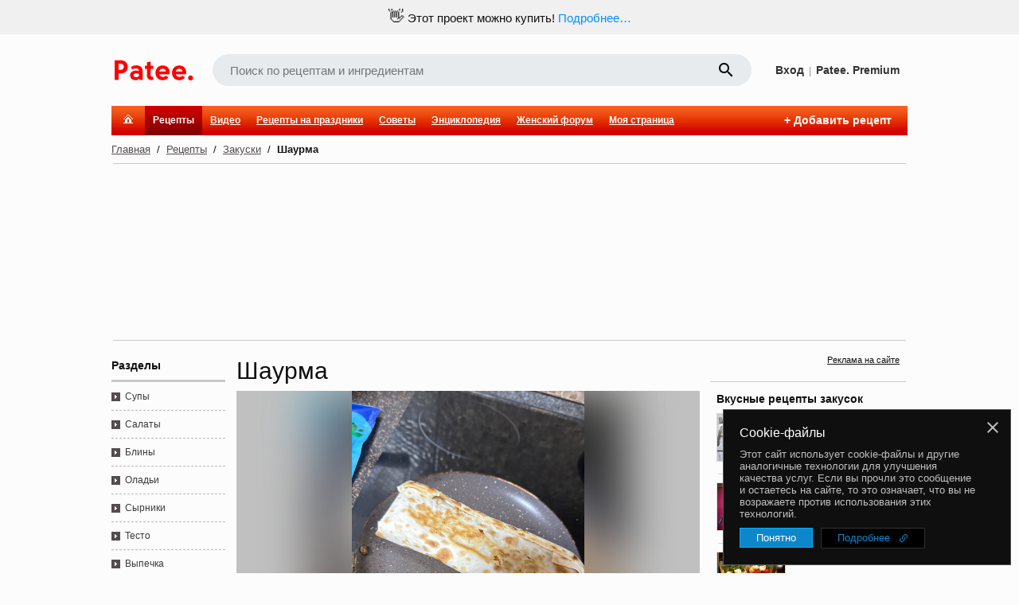

--- FILE ---
content_type: text/html; charset=utf-8
request_url: https://www.google.com/recaptcha/enterprise/anchor?ar=1&k=6LckmIUaAAAAACLx0ROb2PcgPDHPaHoHgHzCjbnB&co=aHR0cHM6Ly93d3cucGF0ZWUucnU6NDQz&hl=en&v=N67nZn4AqZkNcbeMu4prBgzg&size=invisible&anchor-ms=20000&execute-ms=30000&cb=io3wp13n8er8
body_size: 48550
content:
<!DOCTYPE HTML><html dir="ltr" lang="en"><head><meta http-equiv="Content-Type" content="text/html; charset=UTF-8">
<meta http-equiv="X-UA-Compatible" content="IE=edge">
<title>reCAPTCHA</title>
<style type="text/css">
/* cyrillic-ext */
@font-face {
  font-family: 'Roboto';
  font-style: normal;
  font-weight: 400;
  font-stretch: 100%;
  src: url(//fonts.gstatic.com/s/roboto/v48/KFO7CnqEu92Fr1ME7kSn66aGLdTylUAMa3GUBHMdazTgWw.woff2) format('woff2');
  unicode-range: U+0460-052F, U+1C80-1C8A, U+20B4, U+2DE0-2DFF, U+A640-A69F, U+FE2E-FE2F;
}
/* cyrillic */
@font-face {
  font-family: 'Roboto';
  font-style: normal;
  font-weight: 400;
  font-stretch: 100%;
  src: url(//fonts.gstatic.com/s/roboto/v48/KFO7CnqEu92Fr1ME7kSn66aGLdTylUAMa3iUBHMdazTgWw.woff2) format('woff2');
  unicode-range: U+0301, U+0400-045F, U+0490-0491, U+04B0-04B1, U+2116;
}
/* greek-ext */
@font-face {
  font-family: 'Roboto';
  font-style: normal;
  font-weight: 400;
  font-stretch: 100%;
  src: url(//fonts.gstatic.com/s/roboto/v48/KFO7CnqEu92Fr1ME7kSn66aGLdTylUAMa3CUBHMdazTgWw.woff2) format('woff2');
  unicode-range: U+1F00-1FFF;
}
/* greek */
@font-face {
  font-family: 'Roboto';
  font-style: normal;
  font-weight: 400;
  font-stretch: 100%;
  src: url(//fonts.gstatic.com/s/roboto/v48/KFO7CnqEu92Fr1ME7kSn66aGLdTylUAMa3-UBHMdazTgWw.woff2) format('woff2');
  unicode-range: U+0370-0377, U+037A-037F, U+0384-038A, U+038C, U+038E-03A1, U+03A3-03FF;
}
/* math */
@font-face {
  font-family: 'Roboto';
  font-style: normal;
  font-weight: 400;
  font-stretch: 100%;
  src: url(//fonts.gstatic.com/s/roboto/v48/KFO7CnqEu92Fr1ME7kSn66aGLdTylUAMawCUBHMdazTgWw.woff2) format('woff2');
  unicode-range: U+0302-0303, U+0305, U+0307-0308, U+0310, U+0312, U+0315, U+031A, U+0326-0327, U+032C, U+032F-0330, U+0332-0333, U+0338, U+033A, U+0346, U+034D, U+0391-03A1, U+03A3-03A9, U+03B1-03C9, U+03D1, U+03D5-03D6, U+03F0-03F1, U+03F4-03F5, U+2016-2017, U+2034-2038, U+203C, U+2040, U+2043, U+2047, U+2050, U+2057, U+205F, U+2070-2071, U+2074-208E, U+2090-209C, U+20D0-20DC, U+20E1, U+20E5-20EF, U+2100-2112, U+2114-2115, U+2117-2121, U+2123-214F, U+2190, U+2192, U+2194-21AE, U+21B0-21E5, U+21F1-21F2, U+21F4-2211, U+2213-2214, U+2216-22FF, U+2308-230B, U+2310, U+2319, U+231C-2321, U+2336-237A, U+237C, U+2395, U+239B-23B7, U+23D0, U+23DC-23E1, U+2474-2475, U+25AF, U+25B3, U+25B7, U+25BD, U+25C1, U+25CA, U+25CC, U+25FB, U+266D-266F, U+27C0-27FF, U+2900-2AFF, U+2B0E-2B11, U+2B30-2B4C, U+2BFE, U+3030, U+FF5B, U+FF5D, U+1D400-1D7FF, U+1EE00-1EEFF;
}
/* symbols */
@font-face {
  font-family: 'Roboto';
  font-style: normal;
  font-weight: 400;
  font-stretch: 100%;
  src: url(//fonts.gstatic.com/s/roboto/v48/KFO7CnqEu92Fr1ME7kSn66aGLdTylUAMaxKUBHMdazTgWw.woff2) format('woff2');
  unicode-range: U+0001-000C, U+000E-001F, U+007F-009F, U+20DD-20E0, U+20E2-20E4, U+2150-218F, U+2190, U+2192, U+2194-2199, U+21AF, U+21E6-21F0, U+21F3, U+2218-2219, U+2299, U+22C4-22C6, U+2300-243F, U+2440-244A, U+2460-24FF, U+25A0-27BF, U+2800-28FF, U+2921-2922, U+2981, U+29BF, U+29EB, U+2B00-2BFF, U+4DC0-4DFF, U+FFF9-FFFB, U+10140-1018E, U+10190-1019C, U+101A0, U+101D0-101FD, U+102E0-102FB, U+10E60-10E7E, U+1D2C0-1D2D3, U+1D2E0-1D37F, U+1F000-1F0FF, U+1F100-1F1AD, U+1F1E6-1F1FF, U+1F30D-1F30F, U+1F315, U+1F31C, U+1F31E, U+1F320-1F32C, U+1F336, U+1F378, U+1F37D, U+1F382, U+1F393-1F39F, U+1F3A7-1F3A8, U+1F3AC-1F3AF, U+1F3C2, U+1F3C4-1F3C6, U+1F3CA-1F3CE, U+1F3D4-1F3E0, U+1F3ED, U+1F3F1-1F3F3, U+1F3F5-1F3F7, U+1F408, U+1F415, U+1F41F, U+1F426, U+1F43F, U+1F441-1F442, U+1F444, U+1F446-1F449, U+1F44C-1F44E, U+1F453, U+1F46A, U+1F47D, U+1F4A3, U+1F4B0, U+1F4B3, U+1F4B9, U+1F4BB, U+1F4BF, U+1F4C8-1F4CB, U+1F4D6, U+1F4DA, U+1F4DF, U+1F4E3-1F4E6, U+1F4EA-1F4ED, U+1F4F7, U+1F4F9-1F4FB, U+1F4FD-1F4FE, U+1F503, U+1F507-1F50B, U+1F50D, U+1F512-1F513, U+1F53E-1F54A, U+1F54F-1F5FA, U+1F610, U+1F650-1F67F, U+1F687, U+1F68D, U+1F691, U+1F694, U+1F698, U+1F6AD, U+1F6B2, U+1F6B9-1F6BA, U+1F6BC, U+1F6C6-1F6CF, U+1F6D3-1F6D7, U+1F6E0-1F6EA, U+1F6F0-1F6F3, U+1F6F7-1F6FC, U+1F700-1F7FF, U+1F800-1F80B, U+1F810-1F847, U+1F850-1F859, U+1F860-1F887, U+1F890-1F8AD, U+1F8B0-1F8BB, U+1F8C0-1F8C1, U+1F900-1F90B, U+1F93B, U+1F946, U+1F984, U+1F996, U+1F9E9, U+1FA00-1FA6F, U+1FA70-1FA7C, U+1FA80-1FA89, U+1FA8F-1FAC6, U+1FACE-1FADC, U+1FADF-1FAE9, U+1FAF0-1FAF8, U+1FB00-1FBFF;
}
/* vietnamese */
@font-face {
  font-family: 'Roboto';
  font-style: normal;
  font-weight: 400;
  font-stretch: 100%;
  src: url(//fonts.gstatic.com/s/roboto/v48/KFO7CnqEu92Fr1ME7kSn66aGLdTylUAMa3OUBHMdazTgWw.woff2) format('woff2');
  unicode-range: U+0102-0103, U+0110-0111, U+0128-0129, U+0168-0169, U+01A0-01A1, U+01AF-01B0, U+0300-0301, U+0303-0304, U+0308-0309, U+0323, U+0329, U+1EA0-1EF9, U+20AB;
}
/* latin-ext */
@font-face {
  font-family: 'Roboto';
  font-style: normal;
  font-weight: 400;
  font-stretch: 100%;
  src: url(//fonts.gstatic.com/s/roboto/v48/KFO7CnqEu92Fr1ME7kSn66aGLdTylUAMa3KUBHMdazTgWw.woff2) format('woff2');
  unicode-range: U+0100-02BA, U+02BD-02C5, U+02C7-02CC, U+02CE-02D7, U+02DD-02FF, U+0304, U+0308, U+0329, U+1D00-1DBF, U+1E00-1E9F, U+1EF2-1EFF, U+2020, U+20A0-20AB, U+20AD-20C0, U+2113, U+2C60-2C7F, U+A720-A7FF;
}
/* latin */
@font-face {
  font-family: 'Roboto';
  font-style: normal;
  font-weight: 400;
  font-stretch: 100%;
  src: url(//fonts.gstatic.com/s/roboto/v48/KFO7CnqEu92Fr1ME7kSn66aGLdTylUAMa3yUBHMdazQ.woff2) format('woff2');
  unicode-range: U+0000-00FF, U+0131, U+0152-0153, U+02BB-02BC, U+02C6, U+02DA, U+02DC, U+0304, U+0308, U+0329, U+2000-206F, U+20AC, U+2122, U+2191, U+2193, U+2212, U+2215, U+FEFF, U+FFFD;
}
/* cyrillic-ext */
@font-face {
  font-family: 'Roboto';
  font-style: normal;
  font-weight: 500;
  font-stretch: 100%;
  src: url(//fonts.gstatic.com/s/roboto/v48/KFO7CnqEu92Fr1ME7kSn66aGLdTylUAMa3GUBHMdazTgWw.woff2) format('woff2');
  unicode-range: U+0460-052F, U+1C80-1C8A, U+20B4, U+2DE0-2DFF, U+A640-A69F, U+FE2E-FE2F;
}
/* cyrillic */
@font-face {
  font-family: 'Roboto';
  font-style: normal;
  font-weight: 500;
  font-stretch: 100%;
  src: url(//fonts.gstatic.com/s/roboto/v48/KFO7CnqEu92Fr1ME7kSn66aGLdTylUAMa3iUBHMdazTgWw.woff2) format('woff2');
  unicode-range: U+0301, U+0400-045F, U+0490-0491, U+04B0-04B1, U+2116;
}
/* greek-ext */
@font-face {
  font-family: 'Roboto';
  font-style: normal;
  font-weight: 500;
  font-stretch: 100%;
  src: url(//fonts.gstatic.com/s/roboto/v48/KFO7CnqEu92Fr1ME7kSn66aGLdTylUAMa3CUBHMdazTgWw.woff2) format('woff2');
  unicode-range: U+1F00-1FFF;
}
/* greek */
@font-face {
  font-family: 'Roboto';
  font-style: normal;
  font-weight: 500;
  font-stretch: 100%;
  src: url(//fonts.gstatic.com/s/roboto/v48/KFO7CnqEu92Fr1ME7kSn66aGLdTylUAMa3-UBHMdazTgWw.woff2) format('woff2');
  unicode-range: U+0370-0377, U+037A-037F, U+0384-038A, U+038C, U+038E-03A1, U+03A3-03FF;
}
/* math */
@font-face {
  font-family: 'Roboto';
  font-style: normal;
  font-weight: 500;
  font-stretch: 100%;
  src: url(//fonts.gstatic.com/s/roboto/v48/KFO7CnqEu92Fr1ME7kSn66aGLdTylUAMawCUBHMdazTgWw.woff2) format('woff2');
  unicode-range: U+0302-0303, U+0305, U+0307-0308, U+0310, U+0312, U+0315, U+031A, U+0326-0327, U+032C, U+032F-0330, U+0332-0333, U+0338, U+033A, U+0346, U+034D, U+0391-03A1, U+03A3-03A9, U+03B1-03C9, U+03D1, U+03D5-03D6, U+03F0-03F1, U+03F4-03F5, U+2016-2017, U+2034-2038, U+203C, U+2040, U+2043, U+2047, U+2050, U+2057, U+205F, U+2070-2071, U+2074-208E, U+2090-209C, U+20D0-20DC, U+20E1, U+20E5-20EF, U+2100-2112, U+2114-2115, U+2117-2121, U+2123-214F, U+2190, U+2192, U+2194-21AE, U+21B0-21E5, U+21F1-21F2, U+21F4-2211, U+2213-2214, U+2216-22FF, U+2308-230B, U+2310, U+2319, U+231C-2321, U+2336-237A, U+237C, U+2395, U+239B-23B7, U+23D0, U+23DC-23E1, U+2474-2475, U+25AF, U+25B3, U+25B7, U+25BD, U+25C1, U+25CA, U+25CC, U+25FB, U+266D-266F, U+27C0-27FF, U+2900-2AFF, U+2B0E-2B11, U+2B30-2B4C, U+2BFE, U+3030, U+FF5B, U+FF5D, U+1D400-1D7FF, U+1EE00-1EEFF;
}
/* symbols */
@font-face {
  font-family: 'Roboto';
  font-style: normal;
  font-weight: 500;
  font-stretch: 100%;
  src: url(//fonts.gstatic.com/s/roboto/v48/KFO7CnqEu92Fr1ME7kSn66aGLdTylUAMaxKUBHMdazTgWw.woff2) format('woff2');
  unicode-range: U+0001-000C, U+000E-001F, U+007F-009F, U+20DD-20E0, U+20E2-20E4, U+2150-218F, U+2190, U+2192, U+2194-2199, U+21AF, U+21E6-21F0, U+21F3, U+2218-2219, U+2299, U+22C4-22C6, U+2300-243F, U+2440-244A, U+2460-24FF, U+25A0-27BF, U+2800-28FF, U+2921-2922, U+2981, U+29BF, U+29EB, U+2B00-2BFF, U+4DC0-4DFF, U+FFF9-FFFB, U+10140-1018E, U+10190-1019C, U+101A0, U+101D0-101FD, U+102E0-102FB, U+10E60-10E7E, U+1D2C0-1D2D3, U+1D2E0-1D37F, U+1F000-1F0FF, U+1F100-1F1AD, U+1F1E6-1F1FF, U+1F30D-1F30F, U+1F315, U+1F31C, U+1F31E, U+1F320-1F32C, U+1F336, U+1F378, U+1F37D, U+1F382, U+1F393-1F39F, U+1F3A7-1F3A8, U+1F3AC-1F3AF, U+1F3C2, U+1F3C4-1F3C6, U+1F3CA-1F3CE, U+1F3D4-1F3E0, U+1F3ED, U+1F3F1-1F3F3, U+1F3F5-1F3F7, U+1F408, U+1F415, U+1F41F, U+1F426, U+1F43F, U+1F441-1F442, U+1F444, U+1F446-1F449, U+1F44C-1F44E, U+1F453, U+1F46A, U+1F47D, U+1F4A3, U+1F4B0, U+1F4B3, U+1F4B9, U+1F4BB, U+1F4BF, U+1F4C8-1F4CB, U+1F4D6, U+1F4DA, U+1F4DF, U+1F4E3-1F4E6, U+1F4EA-1F4ED, U+1F4F7, U+1F4F9-1F4FB, U+1F4FD-1F4FE, U+1F503, U+1F507-1F50B, U+1F50D, U+1F512-1F513, U+1F53E-1F54A, U+1F54F-1F5FA, U+1F610, U+1F650-1F67F, U+1F687, U+1F68D, U+1F691, U+1F694, U+1F698, U+1F6AD, U+1F6B2, U+1F6B9-1F6BA, U+1F6BC, U+1F6C6-1F6CF, U+1F6D3-1F6D7, U+1F6E0-1F6EA, U+1F6F0-1F6F3, U+1F6F7-1F6FC, U+1F700-1F7FF, U+1F800-1F80B, U+1F810-1F847, U+1F850-1F859, U+1F860-1F887, U+1F890-1F8AD, U+1F8B0-1F8BB, U+1F8C0-1F8C1, U+1F900-1F90B, U+1F93B, U+1F946, U+1F984, U+1F996, U+1F9E9, U+1FA00-1FA6F, U+1FA70-1FA7C, U+1FA80-1FA89, U+1FA8F-1FAC6, U+1FACE-1FADC, U+1FADF-1FAE9, U+1FAF0-1FAF8, U+1FB00-1FBFF;
}
/* vietnamese */
@font-face {
  font-family: 'Roboto';
  font-style: normal;
  font-weight: 500;
  font-stretch: 100%;
  src: url(//fonts.gstatic.com/s/roboto/v48/KFO7CnqEu92Fr1ME7kSn66aGLdTylUAMa3OUBHMdazTgWw.woff2) format('woff2');
  unicode-range: U+0102-0103, U+0110-0111, U+0128-0129, U+0168-0169, U+01A0-01A1, U+01AF-01B0, U+0300-0301, U+0303-0304, U+0308-0309, U+0323, U+0329, U+1EA0-1EF9, U+20AB;
}
/* latin-ext */
@font-face {
  font-family: 'Roboto';
  font-style: normal;
  font-weight: 500;
  font-stretch: 100%;
  src: url(//fonts.gstatic.com/s/roboto/v48/KFO7CnqEu92Fr1ME7kSn66aGLdTylUAMa3KUBHMdazTgWw.woff2) format('woff2');
  unicode-range: U+0100-02BA, U+02BD-02C5, U+02C7-02CC, U+02CE-02D7, U+02DD-02FF, U+0304, U+0308, U+0329, U+1D00-1DBF, U+1E00-1E9F, U+1EF2-1EFF, U+2020, U+20A0-20AB, U+20AD-20C0, U+2113, U+2C60-2C7F, U+A720-A7FF;
}
/* latin */
@font-face {
  font-family: 'Roboto';
  font-style: normal;
  font-weight: 500;
  font-stretch: 100%;
  src: url(//fonts.gstatic.com/s/roboto/v48/KFO7CnqEu92Fr1ME7kSn66aGLdTylUAMa3yUBHMdazQ.woff2) format('woff2');
  unicode-range: U+0000-00FF, U+0131, U+0152-0153, U+02BB-02BC, U+02C6, U+02DA, U+02DC, U+0304, U+0308, U+0329, U+2000-206F, U+20AC, U+2122, U+2191, U+2193, U+2212, U+2215, U+FEFF, U+FFFD;
}
/* cyrillic-ext */
@font-face {
  font-family: 'Roboto';
  font-style: normal;
  font-weight: 900;
  font-stretch: 100%;
  src: url(//fonts.gstatic.com/s/roboto/v48/KFO7CnqEu92Fr1ME7kSn66aGLdTylUAMa3GUBHMdazTgWw.woff2) format('woff2');
  unicode-range: U+0460-052F, U+1C80-1C8A, U+20B4, U+2DE0-2DFF, U+A640-A69F, U+FE2E-FE2F;
}
/* cyrillic */
@font-face {
  font-family: 'Roboto';
  font-style: normal;
  font-weight: 900;
  font-stretch: 100%;
  src: url(//fonts.gstatic.com/s/roboto/v48/KFO7CnqEu92Fr1ME7kSn66aGLdTylUAMa3iUBHMdazTgWw.woff2) format('woff2');
  unicode-range: U+0301, U+0400-045F, U+0490-0491, U+04B0-04B1, U+2116;
}
/* greek-ext */
@font-face {
  font-family: 'Roboto';
  font-style: normal;
  font-weight: 900;
  font-stretch: 100%;
  src: url(//fonts.gstatic.com/s/roboto/v48/KFO7CnqEu92Fr1ME7kSn66aGLdTylUAMa3CUBHMdazTgWw.woff2) format('woff2');
  unicode-range: U+1F00-1FFF;
}
/* greek */
@font-face {
  font-family: 'Roboto';
  font-style: normal;
  font-weight: 900;
  font-stretch: 100%;
  src: url(//fonts.gstatic.com/s/roboto/v48/KFO7CnqEu92Fr1ME7kSn66aGLdTylUAMa3-UBHMdazTgWw.woff2) format('woff2');
  unicode-range: U+0370-0377, U+037A-037F, U+0384-038A, U+038C, U+038E-03A1, U+03A3-03FF;
}
/* math */
@font-face {
  font-family: 'Roboto';
  font-style: normal;
  font-weight: 900;
  font-stretch: 100%;
  src: url(//fonts.gstatic.com/s/roboto/v48/KFO7CnqEu92Fr1ME7kSn66aGLdTylUAMawCUBHMdazTgWw.woff2) format('woff2');
  unicode-range: U+0302-0303, U+0305, U+0307-0308, U+0310, U+0312, U+0315, U+031A, U+0326-0327, U+032C, U+032F-0330, U+0332-0333, U+0338, U+033A, U+0346, U+034D, U+0391-03A1, U+03A3-03A9, U+03B1-03C9, U+03D1, U+03D5-03D6, U+03F0-03F1, U+03F4-03F5, U+2016-2017, U+2034-2038, U+203C, U+2040, U+2043, U+2047, U+2050, U+2057, U+205F, U+2070-2071, U+2074-208E, U+2090-209C, U+20D0-20DC, U+20E1, U+20E5-20EF, U+2100-2112, U+2114-2115, U+2117-2121, U+2123-214F, U+2190, U+2192, U+2194-21AE, U+21B0-21E5, U+21F1-21F2, U+21F4-2211, U+2213-2214, U+2216-22FF, U+2308-230B, U+2310, U+2319, U+231C-2321, U+2336-237A, U+237C, U+2395, U+239B-23B7, U+23D0, U+23DC-23E1, U+2474-2475, U+25AF, U+25B3, U+25B7, U+25BD, U+25C1, U+25CA, U+25CC, U+25FB, U+266D-266F, U+27C0-27FF, U+2900-2AFF, U+2B0E-2B11, U+2B30-2B4C, U+2BFE, U+3030, U+FF5B, U+FF5D, U+1D400-1D7FF, U+1EE00-1EEFF;
}
/* symbols */
@font-face {
  font-family: 'Roboto';
  font-style: normal;
  font-weight: 900;
  font-stretch: 100%;
  src: url(//fonts.gstatic.com/s/roboto/v48/KFO7CnqEu92Fr1ME7kSn66aGLdTylUAMaxKUBHMdazTgWw.woff2) format('woff2');
  unicode-range: U+0001-000C, U+000E-001F, U+007F-009F, U+20DD-20E0, U+20E2-20E4, U+2150-218F, U+2190, U+2192, U+2194-2199, U+21AF, U+21E6-21F0, U+21F3, U+2218-2219, U+2299, U+22C4-22C6, U+2300-243F, U+2440-244A, U+2460-24FF, U+25A0-27BF, U+2800-28FF, U+2921-2922, U+2981, U+29BF, U+29EB, U+2B00-2BFF, U+4DC0-4DFF, U+FFF9-FFFB, U+10140-1018E, U+10190-1019C, U+101A0, U+101D0-101FD, U+102E0-102FB, U+10E60-10E7E, U+1D2C0-1D2D3, U+1D2E0-1D37F, U+1F000-1F0FF, U+1F100-1F1AD, U+1F1E6-1F1FF, U+1F30D-1F30F, U+1F315, U+1F31C, U+1F31E, U+1F320-1F32C, U+1F336, U+1F378, U+1F37D, U+1F382, U+1F393-1F39F, U+1F3A7-1F3A8, U+1F3AC-1F3AF, U+1F3C2, U+1F3C4-1F3C6, U+1F3CA-1F3CE, U+1F3D4-1F3E0, U+1F3ED, U+1F3F1-1F3F3, U+1F3F5-1F3F7, U+1F408, U+1F415, U+1F41F, U+1F426, U+1F43F, U+1F441-1F442, U+1F444, U+1F446-1F449, U+1F44C-1F44E, U+1F453, U+1F46A, U+1F47D, U+1F4A3, U+1F4B0, U+1F4B3, U+1F4B9, U+1F4BB, U+1F4BF, U+1F4C8-1F4CB, U+1F4D6, U+1F4DA, U+1F4DF, U+1F4E3-1F4E6, U+1F4EA-1F4ED, U+1F4F7, U+1F4F9-1F4FB, U+1F4FD-1F4FE, U+1F503, U+1F507-1F50B, U+1F50D, U+1F512-1F513, U+1F53E-1F54A, U+1F54F-1F5FA, U+1F610, U+1F650-1F67F, U+1F687, U+1F68D, U+1F691, U+1F694, U+1F698, U+1F6AD, U+1F6B2, U+1F6B9-1F6BA, U+1F6BC, U+1F6C6-1F6CF, U+1F6D3-1F6D7, U+1F6E0-1F6EA, U+1F6F0-1F6F3, U+1F6F7-1F6FC, U+1F700-1F7FF, U+1F800-1F80B, U+1F810-1F847, U+1F850-1F859, U+1F860-1F887, U+1F890-1F8AD, U+1F8B0-1F8BB, U+1F8C0-1F8C1, U+1F900-1F90B, U+1F93B, U+1F946, U+1F984, U+1F996, U+1F9E9, U+1FA00-1FA6F, U+1FA70-1FA7C, U+1FA80-1FA89, U+1FA8F-1FAC6, U+1FACE-1FADC, U+1FADF-1FAE9, U+1FAF0-1FAF8, U+1FB00-1FBFF;
}
/* vietnamese */
@font-face {
  font-family: 'Roboto';
  font-style: normal;
  font-weight: 900;
  font-stretch: 100%;
  src: url(//fonts.gstatic.com/s/roboto/v48/KFO7CnqEu92Fr1ME7kSn66aGLdTylUAMa3OUBHMdazTgWw.woff2) format('woff2');
  unicode-range: U+0102-0103, U+0110-0111, U+0128-0129, U+0168-0169, U+01A0-01A1, U+01AF-01B0, U+0300-0301, U+0303-0304, U+0308-0309, U+0323, U+0329, U+1EA0-1EF9, U+20AB;
}
/* latin-ext */
@font-face {
  font-family: 'Roboto';
  font-style: normal;
  font-weight: 900;
  font-stretch: 100%;
  src: url(//fonts.gstatic.com/s/roboto/v48/KFO7CnqEu92Fr1ME7kSn66aGLdTylUAMa3KUBHMdazTgWw.woff2) format('woff2');
  unicode-range: U+0100-02BA, U+02BD-02C5, U+02C7-02CC, U+02CE-02D7, U+02DD-02FF, U+0304, U+0308, U+0329, U+1D00-1DBF, U+1E00-1E9F, U+1EF2-1EFF, U+2020, U+20A0-20AB, U+20AD-20C0, U+2113, U+2C60-2C7F, U+A720-A7FF;
}
/* latin */
@font-face {
  font-family: 'Roboto';
  font-style: normal;
  font-weight: 900;
  font-stretch: 100%;
  src: url(//fonts.gstatic.com/s/roboto/v48/KFO7CnqEu92Fr1ME7kSn66aGLdTylUAMa3yUBHMdazQ.woff2) format('woff2');
  unicode-range: U+0000-00FF, U+0131, U+0152-0153, U+02BB-02BC, U+02C6, U+02DA, U+02DC, U+0304, U+0308, U+0329, U+2000-206F, U+20AC, U+2122, U+2191, U+2193, U+2212, U+2215, U+FEFF, U+FFFD;
}

</style>
<link rel="stylesheet" type="text/css" href="https://www.gstatic.com/recaptcha/releases/N67nZn4AqZkNcbeMu4prBgzg/styles__ltr.css">
<script nonce="kEme7KYE2NJYd2PcSgaOsg" type="text/javascript">window['__recaptcha_api'] = 'https://www.google.com/recaptcha/enterprise/';</script>
<script type="text/javascript" src="https://www.gstatic.com/recaptcha/releases/N67nZn4AqZkNcbeMu4prBgzg/recaptcha__en.js" nonce="kEme7KYE2NJYd2PcSgaOsg">
      
    </script></head>
<body><div id="rc-anchor-alert" class="rc-anchor-alert"></div>
<input type="hidden" id="recaptcha-token" value="[base64]">
<script type="text/javascript" nonce="kEme7KYE2NJYd2PcSgaOsg">
      recaptcha.anchor.Main.init("[\x22ainput\x22,[\x22bgdata\x22,\x22\x22,\[base64]/[base64]/[base64]/bmV3IHJbeF0oY1swXSk6RT09Mj9uZXcgclt4XShjWzBdLGNbMV0pOkU9PTM/bmV3IHJbeF0oY1swXSxjWzFdLGNbMl0pOkU9PTQ/[base64]/[base64]/[base64]/[base64]/[base64]/[base64]/[base64]/[base64]\x22,\[base64]\\u003d\\u003d\x22,\x22aAHCtVRxw47Ct3oGwqMKw4bCuQ/Dn8KhXyU9wrsLwqQqS8O3w6hFw5jDhsKGEB8SYVoMZDgeAznDjsOLKUFow5fDhcOow4jDk8Oiw61Pw7zCj8OPw5bDgMO9L0ppw7dLPMOVw5/[base64]/Ci8Olw57DrMOAEsKFH8O5w4rCizfCrMKmw59Mamh+wp7DjsOoWMOJNsKoNMKvwrgAOF4UexBcQ2HDhhHDiGbCncKbwr/Cq2nDgsOYSMKxZ8O9CiYbwroYDk8Lwrcowq3Cg8OBwphtR1bDqcO5wpvCt3/Dt8OlwoJPeMOwwolUGcOMQhXCuQV3wodlRnzDgj7CmTrCisOtP8KJG27DrMOcwojDjkZrw4bCjcOWwqTCqMOnV8KON0ldHcKlw7hoOzbCpVXCmkzDrcOpOHcmwplsQAFpbMKcwpXCvsO9a1DCnxwXWCw8On/DlWsiLDbDjUbDqBp1Nl/Cu8O4wpjDqsKIwqPCoXUYw5DCj8KEwpcPN8OqV8K1w5oFw4Rxw7HDtsOFwpxIH1NVa8KLWgYCw755wqVpfilsew7CukPCpcKXwrJbOC8fwqbCusOYw4oOw7rCh8OMwr0gWsOGTHrDlgQLQHLDiEHDhsO/wq0rwpJMKRhBwofCnj9lR1ljSMORw4jDhBDDkMOAIsORFRZMaWDCiErCrsOyw7DCtAnClcK/LsKUw6cmw5nDnsOIw7xgBcOnFcOHw7rCrCVhHQfDjBPCsG/[base64]/w7Eww6Qkw7p/KnJBw5/CgcKECxRWw7djQypyD8KlU8OYwqo7XmvDjMOMWV/CimU2dMOWClHCusOwK8KgUBBKY0fDucKPWUZvw5zChCbCrMO7LVjDq8KvH3BQw5F5wrwdwrQ8w6tfdsOafmrDv8KhFsO6IFBDwrTDuyzCjcO+w49gw6RbSsOHw5xYw4hOwojDkMOAwpQZPVdIw7HDo8KTW8KwZw/CvxlgwpTCu8KGw5YFAix/w7HDt8OzcElAwonCusKRa8OAw5LDpkkrUG3ChcO/ScOpw7XDtC7CoMOqwrzCt8OfQANTXsKDwqcewrLCrsO9worCjQ7DvMKTw6EZRMOWwrBmMsKZwo5cDsKvGcOcw65+K8K6OsOCwpfCnF4Cw7YQwqV0w7UYFsKiwolswr8RwrIZwrLCssOWwoFuG2rDnMKsw4QJUMKVw4YawoESw7TCsXzCtGFswq7Cl8Oqw7U/w5QtLsKCZcKIw67CuSrCiV/DsVvDscKqUsOfMsKeH8KKE8OCw49zw7jCpsKMw4rCpMOHwo7DjsKMES87w7hHbcOSPTbDlMKceFXDp0w/TcKjHcK5KcO7w6F0wp8Qw6ZWwqdtIHddQznCv20WwrDDpMKlIDHDlQzDrsOjwpNnw4fCgAzCrMOtF8KLYT9SXcKSe8K7LWLDrErDpwtSPsOZwqHDjsKKw4jClD/[base64]/OjcAw4rCpcKbw7ZWw4RrRB8Ab8KTw4FTw6AqwozCsS9Jw5LCgkcjwozCsRoROSMYeCB0Sgdkw5QbbMKcRcKEIBbDj3/CkcKmw6A+dB/DomZewrfCicKtwpbDmcKdw7fDj8O/w40Qw73Dtj7CtcK4asOuwqVVw7p0w4lwGsO3ZUHDnxJcw7/Cg8ONY2bCjQNswrArGMORw5bDrGbCh8K5RDnDj8KBW1PDoMOhEBrCrwXDi1h+c8Kww6oIw7/DrgXCicKNwo7DkcKqUsOZwpRGwo/[base64]/[base64]/CkcOvdsKQw7HDghvDqBbCu8Otw64Ww5XDoSDCsMOsCsKzQX7Cm8KABcKYKcK4w7wRw7Vtw7s7XXzDpWLCmizCiMOQJ1h3IibCtk0Aw6g4JC7DusK/bSQHasKCwrVuwq7CpnnDncKvw5Bdw6PDoMOzwrxiLsOFwq5Mw6/DpcOSL0nDlxrDlsOpwq9ICwjDgcOJYQvCn8OlYcKEbgFnbsKswqLDqsKyK33DrcOfw5MEaUHDosOHBwfCmcKhXSvDr8K5wql4wpnDq03DkjBAw58+C8OcwrxFw65OL8OiVWQkQFRjfMO2S2IfUcKqw60PSBnDskLCpC0jTS46w4HCsMKjQcK9wqF/OMKDwpUxUzDCuk7DukBTwrZxw5XDpxrDgcKZwr/DnUXChBrCsRM1P8O1NsKawqo4U1XDtMKqPsKgwqfClEA2w7TCl8OqIAAnw4d6UcOxw79jw7vDkh/DkXrDr3LDqwQew4NjPQ7Cj0jDgcKvwodofS/DicK2aUIiwonDlcKOw77DlRdVTsOewqZIwrw7BMOIbsOzZ8KrwoA9EsOcHsKAZsOWwqPDl8KxbRcGdAV/[base64]/Dg8KmLnhQQCtYPEHCkglydnkVw4bCgcKhDcKWIi08w7vDiFDDhATCusO0wrDDjDcISsOCwo0lbsKwegvCl3DCrsK3wqZiw6/CsnfCo8KPdU0aw53DjcOnb8KTQMOuwoDDsHDCvHMnex3Cu8KtwpDDv8KrAFLDucO9wonCh3RGYUXCmMO8B8KQfG/CocO6AsOKOH3CjsObR8KjXBDCgcKPHsOBw5oCw5h0wpLCp8OkNcKAw7Efwol2UmfDqcOUbsKZw7PCssKHwrI+wpDCscOAJnQtwrHDr8OCwq1rw4/DtMKzw40zwqTCl1zDomBzNgV+w54YwrDDhC/[base64]/[base64]/[base64]/DlXc5bBrDlA7DthVTw54KQ8K9NMKCOWXDvcOJwoXCvsKdwqbDl8KNGcKeTMOiwqhGwr3Di8OJwowwwrLDjsKtEnfChVMzw5/DkQnCoE/Cr8Kkwrs7wpbCl0LCryhgAMOFw6zCmMO4JiXCn8Oxwrc2w7bCkSHCrcOFaMO/wojDpMK7wr0BQ8OWOsO8w6TDoyDCtMOQw7zCqEbDtWsHZ8OBGsKiBsKZwosywqvDnDkRCcOrw4fChlwgDcKQwpXDpcOBL8K4w4LDnsOgw5J/ZVN4wqsHKcKnw4vCoQQOwoPCjRbCkQbCpcK/wpgONMKFwpNydTZNw4zCt3FaYDYzXcKZB8ObZwvClXLCgXQiWQgKw6vCu1kqK8KTIcOLbTbDgwsAF8OIw4x/[base64]/[base64]/DvDIxwpUfNcKVw6QbwojCl8OIw6XCrhRYY8K1c8OvBQDDgSjCuMOTw785YcOywrQpYcOvwoR0wohAfsKWFzzCjFLDq8KPYyZTw6ttACbCpl5iwqTCucKRRcOPc8KvE8KMw4/DisOvwpdhwoZURR/Cg2kjfTgRwqJfCMO9wqcEw7DDlUQ5esOKZA0cA8Obw4jCtQV0wokWNgzDh3fCgibCpTXDjMOKdcOmwp4nIGNLw7hFwqtgwrhCFQrDucOmHQTDlThXVcKgw6bCpBtqSnPDggvCgsKNwqAAwosecydzZcK/[base64]/CrX5Zw7nDlFzDncOHWXEBPEwpw5vDggAaw5daNAweWTlww7ZowrnChSrDuDrCp0ljwrgQwqU+w6B/[base64]/[base64]/KcOJIwI+wp8/wqxVwpvCoz/DmlzCu8OTO0UKSMOgQCjDoGwGDngYwrrDhcOpAjxiccKHT8Ktw50kw43Dk8OZw6BsOzgEJ2l/DsO6S8KYc8O+LBjDv1TDtHLCmRlyATcJwp1VNlzDoGc8L8KjwqkmdcKww5cVwqxIwobDj8KKwprCkWfDkmvCq2l9w6x+wpPDm8OCw63CtAIBwobDkkDCvMKGw6liw43CukjClkpEbGcGECHCuMKGwq14wozDnhLDnsOCw54aw5bCiMKIOsKcdsO2Fj/[base64]/DqcKqC2PDncO/[base64]/[base64]/CjsO/Oj7DrnjCrRrDpz7CpsOiFMOoMcOUw5DCksKwbhHDqsOEw70kSE/CrcOlesKlAsOxRsOKQWDCjCjDtSvDlQEkPWIDQCI4w78Kw4fCtxvDg8K0DlwpIBLDtcKfw5YPw7NnZz/Cv8Kswr3DmsObw7LCgHbDs8KCwrACw6HCusO1w4JgC3nCmcKSQsOFGMKdVcOiT8KJdMKZLzNef0XCs0fCnMOnS2rCvcKEw6XCm8O2w5/ChB3CsHo3w6nChn8mXy3DoGM6w7HCh3HDpAYOZgDCkBx8JcKjwqEfDlHCv8OQd8O9woDCrcK9wq7CrMOrwooCwot5wq7CsD8KOxhzCMKTw4prw5F/w7Q0wpTCh8KFA8KMeMKTW1hQDWoSwpQHM8KhU8Kbd8ORwoN2w4RxwqrDrxoKScOvwqXDhcOnwoAgwr7CuVTDjsOGRcK9GU83aXjCrcOtw5/Dq8KlwoXCthvDg0U7wqwyasKWwo/DohTCiMKfY8KJRw/DrMOSZ3VYwpXDmsKUa0XCsio4wrDDsVc9LHJhOE5gwop8WzcCw5nCoBdoXz/[base64]/DpFUEwpc5wqDCoGXDoD0Rw5vChnXDvxsyCMKIGBXCuzFXOcKDDVslBsOENMOCTk3CoVTDjMO7aUNYw7t4w7seFMO4wrLDt8KbbkbDk8Olw7YfwqwOw59UBjHDr8Oowr5GwrbDqifCrCbCvMO/NcKXYS1+cW9Tw4zDn0sowofDkMKgwp3DpRBIL2/Cl8O7HsKEwpZRXUIpQMKncMOjCD99dE3DocOlRWB6w4howq8jF8KvwovDusO7NcOMw5pQQ8OKwr7Cg3/[base64]/MsKRUsOJHWXCgyjCj3HCpsO3PAHDuMKkQUzDucOVHMKOVcK4PMO/[base64]/CuhNQwqlHZMOiwoPDpsKRRsO6w6B/w6LCrn8NRg4lIiszGlfDpcOewpxXCUrCoMODGDjCtlZVwrHCn8KIwq/Dm8KSeUF6AgMpKXcbN2bDpMOafSgDwrHCghPDtMOOSnhHw65UwqZ3wpfCh8K2w7VhfXJsD8O5Zws4wo4dYcKheSrDqMOow4RvwpXDvcOhNcKbwrbCsn/CjWFOwr/[base64]/[base64]/CkSB6H8KWfMOMw53Dj00dwojCtGgJNgLCvGQ3woVEw7PDqwlAw6gZNhPCu8KlwofCplrDocOCwpIkUsK5csKZSg45wqrDjzXCp8KTeDlWSBoZQH/CqCgnSVIOw7MTDgZWVcKOwrYjwqrCssOJw4DDpMOLHz4bw5TCksO5MXUgw4jDs2QQesKiLVZAFBfDmcOWw7/[base64]/DuGAXw4ESw4HCmWQ8WGPCoMO4w61cPcOcwoLDlnrDqMOywq/Dr8OxV8Klw7bDt35vwrpicMOuwrnDgcKJQXQew7HCh3HClcOdQE3Cj8OOwoHDscOtwqXDqyPDg8KGw6TCgX8OHxcXSjwxKcKLNUQecxVnJQ/Cvm/DrX12w6/DrzIgMsOSw4AAw7rChx7DmwPDjcKmwqghBWw3VsO8GgTCjMO9IhvDgcO1w79KwqwEOMO2w5pKdMOdT3lUbMOJwrPDthx6w5PCvxfCp0/CuXXDnsOJwp55w7PCuQ3CvSJ+w6MKwrrDiMOYw7QAVFzDucKuVQFgEF5swqliFXTCu8OFZsKiWHlCwog/wqZOC8OKU8OVw5jDpcK6w43DmHwKccKcPkLCuncLITELw5U5SXZVS8KCHTpeR1oTeE19FTcLMcKoBzFjwr7DuHnDqsKgwqwvw5DDtDvDhC1zZMK6woDCgQY5AsKjLEvCt8Oywo0vwo/[base64]/Dg8Oiwq/Ci3ERw5nDl1IsV3hVw4ZEecK0wq/CgGTDhVbDssK4w7Emwq5MX8Kjw43CtSEow4BDPh86wp1BSSwAT11QwrNpdMK8D8KaG1cNQsKJcCPDr2DCjjLCicKUwo3Dt8O8wqxGwodtd8OPDsKvOHEbw4dKwqUQchjCt8OZcXpXwoPCjn/[base64]/[base64]/QsOUKMO9KcKZw5jDjQPDgsKvw6YaIsOkO23DsGgMwpU1YsK0LwBnacOWw65/bUTCq0bDumHCjyHCkHFmwooow4zDjjHCoQgrwp9Qw7XCtkzDv8OXBE/[base64]/[base64]/aMKewpDDjA7DqMKmBHM0HTXDmhEOw5ZCTcKkw63CoTFIwqUKwqHCiwHCrHXDumvDgMK9wqlhFMKkBsK+w4hgwr7DrznCrMK8w4vDtMOQIsOGR8OiH2E0wrDCmj3Chw3Do2Jnw59/w4fClMKLw5tFCsKxdcKEw7vDhsKCa8KhwqbCrHHCskPCgzvCmmpvwoUAYMOMw5x1VnYqwrzCtF9qQiLDoxfCqMOJRVlowpfCjifDgX4Vw7NBw43CscOmwrtAUcKnPcObcMOow6JpwozCvRNUCsOoH8K+w7/CgMKuwoLDqsKhLcKew5zCp8KQw5bChsK/[base64]/DuhPCqMOVwqjCgFsbw5AwXTs5wqDDtz3DqHg+M3bDqgJdw5vDgzbCvcKUwqrDsBfDgsOuw6tCw6otwrsawonCjsOCw4bComBvHiMsf0cewpvDjMORwrDCiMOiw5fCjEHCuz1sag9ROMKWAVvDhi0Hw4/CpcOaMsO7wpoDLMKTw7LCr8KRwpEcw5PDg8OPw57DvcKdY8KKYWnCjsKQw4/CohzDoTTDkcKEwr3Dpgp+wqYqw5NEwr/DisOUSwVHHhLDqMKlMxjCksKrw4DDlUw3w7fDv0nDlMOgwpjCu1HCvBlyBXsOwq7DsQXCi2NFS8O5wpg7BRDDjRItYsKLw4fClmEvwp3Cv8O+byDCiUrDl8OVfsO8Zj7DmsKYI28beD5YV3Fewo/Dsg/CgjB4w4XCojDCpHt/[base64]/CjsKMw5HDrxDDuj7Ck8OXwp/Cn8KwwpwmQcO7wpDDlHLCvVvCriXCoThEwpRrw7DDrDPDpDQDKcKKS8Kzwqduw55jAgjCrCVBwo9OGcK7Mwhew6wmwq1Nw55Kw57DucOew4/DgcKPwqITw7Nyw7vDg8KvByfCuMOCBMOIwrtSFsKzVQtrw4hbw53CqsKeKwhWw7Arw5XCqR5hw5ZtNCB1I8KQIinCmsO4wqHDtWrCgx4nXFgFPcKoQcO5wrXDhQtWcn/Ch8OlD8Kzf0B0ODxzw7/CoHwMEWwww4DDp8Oyw7xVwr/CoEMfXloMw7PDoRgfwr/DtsKTw6sHw603IX/CtMOTL8OIw6V/H8Kiw4FmbC7Du8OyUsOtW8O1YhnChzLCoQTDs27DoMKKB8KgD8OSE3nDnR/DviLDo8OrwrnCjMKxw5gwWcO5w7BtOi/DplTChE/[base64]/DugTCrCsNw71IwpjDjsKtwpsZQMKCwq9vw7BCGTIhw6FSCGYzw7fDrgrDu8OELcOZB8OfPG00RDNrwpTCsMOmwrpmAcOfwqciw5U5w6HCvcKdNAdyCHTCi8OewpvCoWDDscKUbMKbEcOYfSbCqMOxQ8OVB8Ktay/DpzENVXDCr8OsNcKOw7HDvsK7IMOvw5JXwrFAwpzDpV9dcTvCunTCjgRjKsOWT8KXX8OwOcKdLsKAwpF3w6TDvznDjcKNesOXw6HCu3fCl8K9w4oKWGA2w6sJwprChyPCpj7DmBgLFsOUIcOpwpFGPMO5wqNoT2DDq3U2wrfDqAvDj2V8Fy/[base64]/a8ODajl1aMOewrzCrcOUwrBTFsOWw4XDqDo9wofDksOiw6bDusKLwqcpw57CtVHCsAvCu8KbwoDChsOKwq/CscOvwq7CncKzVUA0QcK/w6h1w7AsTWbDlGfCksKbwpLDpMOoMsKBwr/CjMOZH0RyZicTeMOjZsOBw57DuELChCkMwojCuMKCw5/[base64]/FhXCjGouZcOoJMKEwrgec3jDsxESw7LCm3BSw4LCkx43DsKPTsO+Q07Ds8Kmw7vCtQzDlVsRKcOKw4zDt8ODBRjCmsKwEsKCw55/JwHDm312wpPDn1kRwpFMw7QHw7nClcKqwqbCsBUhwo/[base64]/CuMOLSyUswqXDscOew5xEw6zDv01BbTgqw73Cs8KmDsOcGsKUw7EjZ1PCpzXCunJ3w7ZSHcKKwpTDmsOPN8KBaFHDpcO0XcOhCsKeGU/CnsK1w4TCrwXDkS1FwpIQQsKfwocCw4nCscOoCzDCr8O5wpMhPQcLw6cQOyNKw5hNU8O1wqvDiMOaRUZuLCzDhMOYw4nDq2/CqMOIZcKNMiXDkMO5EB/[base64]/DmVRDazFWw5loXsOvTsKZwrUqw7VVVcKBej0xwoFRwo/DkMKpAmh8w4rCvcKqwqbDocOPO1vDpEcww5PDoyQAYsOYJVICSWDDgAnDlBBpw40HNll0w6l4S8OVCw1kw4DDnwvDu8Kww4tvwovDrcOHwrfCsjsAGMKwwoXDscK/RsK/MiDCrg3DpULDq8OVMMKIw5oAw7HDjhkSwrtJwp7CrTY9w5rCsGDDmsOVw73Cs8K6BMKjR2xcwqTDqgQzTcKUw5MGw61Yw4oMbAsFWcOow75xG3BSw6oVwpPDj3wDIcOKcylXIXLCpgDDu2Z6w6RnwozDisOEGcKqYi5QVMOuEcOiwpgnw648Qz/[base64]/DvMKvwp7DqH7DgTHDk1MUL8OYLsOUcRV9wqB+wqFjwovDicOaHmLDkltOL8KUFivDjQcSKsOGwonCjMOJwq3Cj8O7L0bDvsKZw6khw5bClXzDuSpzwpfDl3YcwovCgMOlRsKxwojDkMKQLSU5wrbClmpiFMOOw4lRSsOiw7Y2Y11Jf8OFc8K6YHrDmiYqwp9vw7/CpMKfwrA7FsOxwpjCh8OuwoTDtUjCpEVMwp3CrsKawr7DpsKFQsKhwqB4BH0fLsO+w7PCg38lBCfDusOhVXUawqXDpT4dwo9KccKhb8K4ZsOaEQUHKcOCw6PCvU5hw50SK8O/[base64]/wr9ywpzDqSMYHgELAEZOw5FZXsKPw41Nw5XDo8Otw6Y9w5vDv0zCpMKrwqvDrGvDvAU9w40qDGfDgVNGwq3DjmjChFXCmMOSwpjDhsK0MMKJwrpAwpkxKnx0WkNhw4xJwr/DuVjDjcO5wqnCvcK6wpHDs8Kab2d9FDgCIW1ROE7DlcKiwoYJw6V1MMKqZcONwofCusO/G8O7woDCjnYuJsOIFlzChXUKw4PDiATCnWY1cMOWw5opw7/[base64]/bMKKw4x8w5QXEhNQUcOFw4nDkMOpD8KWZWzDu8KWfMK3w4jCtMKow6s4w7nCm8OYwoZyHRQGwp3DksOlbWLDssOEZcOKwrk2fMKxTwl9cDDDmcKfS8KOwp/CsMKIblfCoX7DjjPCixNtBcOoK8OewrTDp8OIwqFmwoJkZnpKN8OZwp81TcO7cyPCo8Kvem7DnSdHZ0NeN3TClsK+wpYDMiPCm8KickXClCPCpcKLwplZAsOMw6HCp8K0M8OVQEvClMKUw5k1wqvCr8K/w6zCj1LCvFgFw70rwrlgw7vDnsKAw7DDp8OPFMO4K8Oqw6UTworCr8Kiw5hYw6bCrQ14EMKhSsOKW1/[base64]/[base64]/woPDkyJCd8KdN8OIA8O0CsKMITfDp8OAXFgqFxRJw7VqQgB/DMOAwpBNWlFOw500w5PCpEbDjm5XwplOKCnCtcKdwrErQMOfwq13woPDlVPCuhFTAUPDjMKSO8OmB0jDnVrDjhcew63Cv2hUJ8K4wr9ZTi7DvsOawp/DtcOkw6DCsMO4e8KAFcO6e8Ogc8Oqwp4CasKLW2JbwpTChUjCq8OLb8O2wqsaJ8OHHMOhwqlKwq4Ywr/Cm8OIXB7DmWXCmSQbw7fDiXfCnMOXU8Oqwo1BRMKGDwZdw7AjI8KeNz0ZZn5FwrPDrcK7w6nDhF0nWMKBwqNoPk3DkDsSRsOyf8KKwpUcwr1pw4d5wpHCrMK/C8OxUsKfwo7DhErDkj4UwrbCu8K0K8KYTcK9d8OlVMOGCMK1SsOGAS1ARcOFeQBhFA1swp9gKcOKw4/CtsOhwp7ClVHDmjbDgMKwZMKuWFg3wqM5EzVUAcK5w7MRG8O5w5fCrsOqM1gjB8KTwrbCuURiwoTCmVnDoyM9w6BDFCM8w6HDn3MFXG/[base64]/HxDCiHxXP0jDlGPDqsKxw5bDlcOgPsOAwo/CtmVjwoQQTcKkw5ktSX/Ct8OAaMKKwq54wppJWHMxO8OTw6/Du8OzQ8KUNcORw7PClhsZw6zCocKaHsKSKUnDvmMTwoXDtsK3wqzCi8KBw6F/L8OWw4MZJsKhGUUswoHDhAMVaHUIKT3DoWrDsgFiYTXCksOMw7gsXsK/[base64]/w4fCm3kfw5LCiw7DhMKMw6fDoFXDo07Cu8OAGCZ2LsOIwohEwrfCo8Odw48wwromw4AuR8OPwojDtMKISCPCpcOBwogfw7zDvyEAw7fDscK6A1QkbyrCrjN9RcOaUz/Do8KNwqLChQLCi8OQw4jChMK3wpwwdcKLccK7MMOGwr7Cp3RowoNBwr7CqWFgK8KEc8K6fh3ClmAzBMK2wrXDgMKvMC43I0TDt2DCoXnDm3s7LcOfGMO1QmLDtnvDojnDhn7DlMOsQ8OdwrfCpcO6wqVqDj/[base64]/w4TDtsKJw744w4PCu8KROMOmwqvClwpZw6wgDmzCosOJwq7DncKuAMKdQXbDtcKnSgvDmRnDhsKNw4tsL8Kuw67DtG/Cs8KBQxZFTMK8V8OVwr3DncKpwpkUwrHDtkA0w57DoMKlw65DGMOYVsOuZFTCkcKFKcKhwqAAF1InXcOQw59Hwr0jK8KdL8KuwrXCnRHCh8KmNsO9ZFnCt8O7QcKQDMOOw6tyw4/CgMKYcxY9dcO6M0ILw6dww5oLeCgbfsKiTR12ecKzPGTDlHHCkcKlw5o1w6vDmsKrwoTClcKaWk4swqJOYsO0GyXDnMOYwqNoJRZ/woTCtiTDpjcKKMOgwpZRwrpqccKhXsKhwpjDmVJrLSdWD3fDl0HDuUvCnsONw5rCncKXGMKoX1JXwqDDuyUvE8K/w6nCjX8XK13DoVRzwqAvF8KIGxbDj8OFHcKfMzZ8SS8gJcOMJxTCkMKnw5d7TGcgwqfDuVVYwpDDu8OcQTsUMEJaw5coworCuMObw6/CpDbDu8OmKsK2w4jCjHjDuy3DpCVMM8OsagnCmsK7K8OKw5VMwpDCuGDCncK7wrZOw4FIwqbCrHN8TMKcHEIlwrJWwoMewr/Dq1Aqa8OCw5NNwqvDvMOkw7XDiit+HyjDt8Kcwr1/wrLCpSo6QcOYAMOew4NVw4FbUgrDqsK6wrHCvgEYw6zCkEgfw5PDoXU+wo7Do093wo9FNWnCgF/Dv8KFwpDCrMKcwrNLw7fCqsKEXXHDpMKNMMKTw4x/wpcFwprCjAciw6Yfw47DkSxWw6LDmMOYwqpJYhjDtnMpw5PCpH/[base64]/[base64]/CimVmwovCoQvCssOmFcOjDMO/Y0h+JsKlwoXDu8Kiw7dcdcKHesK7X8OPFsK/[base64]/WUXDk1AqasKFw6NcHsOFFnXCt8Kqwq/DsiDDgcOgwr9Xw6dCdcOLTsK2w6vDm8KyfhzCrMOaw6HCqsOXKgzDtEzCqDNEw6MawqLCgMKjNA/DqRLCkcOJLTfCisO9w5NECMOLwoohw64pMzwaf8OJA3XCp8O5w4puw7LCo8Kgw54uJQDDh1/Cn0tow5ERwr4HCQU9w7wOeDTDhjQDw6XDn8OIC0tNwrRjwpQxwobCq0PCtWPCg8Kbw7jDnMKOdhcfcsOswoTDo3LCpjUYFsKPBsOjw6pXWsODwpTDjMK4w6fDjsKyTUlZND/DpXzDr8Odwr/[base64]/[base64]/Cg8K1QHrCnh3DhGZBCMKbw5IHw4vCoMKeVg9qAXMzEsOhw57Cq8OawpvDqwlDw7xtTGjClMOXU0PDicOwwpYdBcOSwo/CpkIITMKtFXXDtzfCmsKEdAFNw6pAGGXDrCIBwoTCr1nDmUFDw7xiw7fDqGAoCMOmRcKowooowp83wowuwqvDvcKlwoDCpRTCjMOeUQ/[base64]/Cs8KBw4gGwqTDshJSdsKENzzCicO/Yj1UwpZUwoZrGMK6w7Qmw7wOwobCgEPCicKkX8Kpwqh6wrB8w4XChyQyw4XCtFzCgsOkw4NybRV+wqzDkEVwwqZ2bMOLw5bCmnd9w7jDqcKMEMKoLCDCkXDCsV9Xwq10wrIXIMO3eU5SwozClsO9wp/DgMKvwrrDgMKaDsKzbcKHw7zCl8Kswp3Dl8K9FcOCwr0zwqtsZMO7w5/CgcOVw7/[base64]/[base64]/J1Z9CRpDfMKAwpozw54lRhMvdMKOdGRQIgfDgAhTWcOmBjsMIcO5FlvCnn7ChFEhw4RkwonDkMK4w7EawrTDvSEHDThkwpDCm8Kuw6LCvkvDjiHDjsKwwoREw6LCv19gwo7CmSzDvcKMw43DlUMiwpsdw757w6DDn1HDrEjDmlvDt8KrJBXDq8O/[base64]/[base64]/wpXCvjQow5Bnw7QNYmkOw7zDhcK+JG4ZDsOWwqJ7f8KtwpHCgRTDlsKON8KobcKgesORTMK9w75kwqNfw6UUw6NAwpsLcBnDqQ7ClFZnw4Qmw7YoESXCssKNwrnCucKsHXTCuh3CkMKFw6vCkRZ7w6rDgcKhNMKKXcO7wojDsXFiwoHCpS3DlMOrw4fDjsO/[base64]/DncKgDcKAZsKfQBPDq8Kww7JrKFXCqcKKME3DuCTDgW/Con4tYTPCkSbDqEV1OmVZTMO+asO5wohYFHHDoStJB8O4UmFHwqk7wrDDrMOiDsK/wqnCi8Krw6Mhw4NcH8OBIlvDv8KffMOHw5rDkknCusO1wqUPG8OwFAfCl8OuPW0gEsOqw4HCmC/[base64]/[base64]/DpsKqCMOHcsOLQ0tzwqRbawY3XVdtwrETwq3DuMOxLcKqwrLDrnDDlcOsdcO/[base64]/Cmj42TCfChDPDqxTCiMKGwpdKw6R1wpdlTsK8w7NLwoMSSU3CkMObwr7CpsOjwp/Dk8OuwoPDvEfDmMKBw5pJw6cfw4rDs3zChjvCpHkTZ8Oaw4Jvw7LDvhHDo0rCsT0xJ2DDnkDDsVQtw4oIdWrCqcO5w5PDqcO/w79DI8O7e8O6esKEfcK2wos/w4YeD8OIwpoawo/[base64]/DnsK0woTDrRvDqMO3wphxwp3DmhRFW28xGVlrw7sfw5/CmALCuz3DqGhIw71lDkZSPz7DtcOtMcK2w4YqDhp2aBHDu8KGaUBBbmktbsO5b8KSCw4qWSrCisOhUcK/[base64]/DscO0IxURbcOkZQzDjGYJw7/Dgk9cZsKcwoFcChbDpntwwo3Dp8OFwpEKwq9LwqvDpsODwqFTEm7CtxhDw4ppw5zCmcOKdsKow6DDi8K3Ezd6w4EmP8O6AAvCo3F0cEvCrsKkVxzDvsKbw7rDgh9NwqbDpcOjwrwdwo/CtMOqw4PCusKpOsK2YGhnUcOgwoIyRm7CmMODwovCrWnDlcOPw6jCiMOTTEJ8bhPCgxDCicKCEQjDkCXDlSrDisOBw5Jywr9zw73CsMKWw4XChsK7Vj/Cq8Kww7gCXjQ3woN4KcO6LcOVH8KGwoJywpzDmcODwqNMVcKiw7nDpCMiwqbDhsOcRsKUwrETcMKRS8KwBMO+UcOfwp3Dr3LDq8O/MsOdZkPDqTzDmU0Lw5l5w4XCrGHCp2rCucKoUsO9X0/Dq8OkL8KteMONOSzDmsOzw7zDklpOD8ORMcK5woTDuBPDisOiwpvCjMOEQMKHw5vDpcO1w7/Ds0sTFsKHLMODIiRNZ8OYGTrCjDPDt8KCWsK5fcKsw7TCoMKtPQzCusK1wrLCiDdawqnClkUwS8OGbCBGwpjDswrDscKMw7zCmcO7wqwIOcOFwqHCjcKqD8OAwo87wp7DisK2woLCgcK1PgomwphMV2zCsEbDqSvCvGHDiR3DrMOCS1M4w7jCoS/[base64]/[base64]/UMOjw4BwY8O2ci4mX8O/B8KXw5rCncO8w4MuNcKjLkrClsKgH0XCicKuwqTChF/CjsOGf25THMOLw5LDiW1NwpzDqMOHC8OswoNiS8K3EFXDvsKqwr/DtXzCvQU9wp4HT0xSwobCpT85w4xKwqDDucKpw7XCrsKhCkg9w5Iywr51RMKEXFHDmivDjBwdw4HCgsOfLMKQTkx9wrNBwqvCiAU3S0IneCkOwpLCo8KfesOfwpTDig\\u003d\\u003d\x22],null,[\x22conf\x22,null,\x226LckmIUaAAAAACLx0ROb2PcgPDHPaHoHgHzCjbnB\x22,0,null,null,null,1,[21,125,63,73,95,87,41,43,42,83,102,105,109,121],[7059694,318],0,null,null,null,null,0,null,0,null,700,1,null,0,\[base64]/76lBhnEnQkZnOKMAhnM8xEZ\x22,0,1,null,null,1,null,0,0,null,null,null,0],\x22https://www.patee.ru:443\x22,null,[3,1,1],null,null,null,1,3600,[\x22https://www.google.com/intl/en/policies/privacy/\x22,\x22https://www.google.com/intl/en/policies/terms/\x22],\x22LfUfgKVOgUBuqiCCbOJVI0Zinxe4hDH0iysQy4EP+Y0\\u003d\x22,1,0,null,1,1769614274981,0,0,[40,218],null,[248,57,248,209],\x22RC-rqiBksIJohoHnA\x22,null,null,null,null,null,\x220dAFcWeA45ghfeM8yUa2D8PkSRw3wrV_IvFOhgqVx2xI9xbpLrYPFS1n7hfsb3RvIBGXw1m1YZdoo4oROJttd-fJ9mTqPzxxBcMA\x22,1769697074859]");
    </script></body></html>